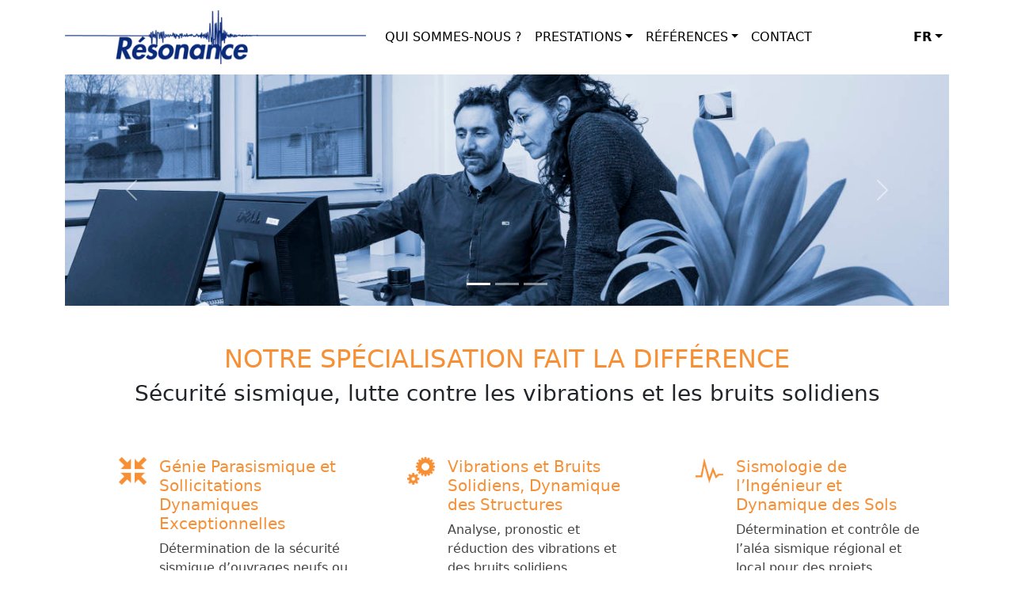

--- FILE ---
content_type: text/html; charset=UTF-8
request_url: https://resonance.ch/
body_size: 3522
content:
<!doctype html>
<html lang="fr">
<head>
	<meta charset="utf-8">
  <meta name="viewport" content="width=device-width, initial-scale=1">
	<link href="https://cdn.jsdelivr.net/npm/bootstrap@5.1.3/dist/css/bootstrap.min.css" rel="stylesheet" integrity="sha384-1BmE4kWBq78iYhFldvKuhfTAU6auU8tT94WrHftjDbrCEXSU1oBoqyl2QvZ6jIW3" crossorigin="anonymous">
  <!-- Bootstrap CSS local fallback -->
  <script>
    var test = document.createElement("div")
    test.className = "hidden d-none"
    document.head.appendChild(test)
    var cssLoaded = window.getComputedStyle(test).display === "none"
    document.head.removeChild(test)
    if (!cssLoaded) {
        var link = document.createElement("link");
        link.type = "text/css";
        link.rel = "stylesheet";
        link.href = "/dist/bootstrap-5.1.3-dist/css/bootstrap.min.css";
        document.head.appendChild(link);
    }
  </script>
	<style type="text/css">
    .nav-link, .dropdown-item{
      color: #000 !important;
    }
    .nav-link:hover , .dropdown-item:hover, a.resonance:hover {
      color: #0a2a7a !important;
      text-decoration: none !important;
    }
    .orange, .resonance, .texteprojet a {
      color: #f78f34 !important;
      text-decoration: none !important;
    }
    legend { float: none; padding: inherit; }
    .btn-warning, .btn-warning:hover {
      color: #fff;
      background-color: #f78f34;
      border-color: #f78f34;
    }
    p {
      color: #444444;
    }
    ul.listeorange {list-style: none}
    .listeorange li::before {content: "•"; color: #f78f34;
    display: inline-block; width: 1em;
    margin-left: -1em}
	</style>
  <link rel="canonical" hreflang="fr" href="https://resonance.ch/fr"><link rel="alternate" hreflang="de" href="https://resonance.ch/de"><title>Résonance | Sécurité sismique, lutte contre les vibrations et les bruits solidiens</title></head>
<body>
  <nav class="navbar navbar-expand-lg text-uppercase navbar-light bg-white" aria-label="">
    <div class="container">
      <a class="navbar-brand" href="/fr">
      	<img src="/images/logo2.png" class="img-fluid d-md-none" alt="Résonance" width="268" height="68">
        <img src="/images/logo1.png" class="img-fluid d-none d-md-block" alt="Résonance" width="380" height="68">
      </a>
      <button class="navbar-toggler" type="button" data-bs-toggle="collapse" data-bs-target="#navbarResonanceTop" aria-controls="navbarResonanceTop" aria-expanded="false" aria-label="Toggle navigation">
        <span class="navbar-toggler-icon"></span>
      </button>

      <div class="collapse navbar-collapse" id="navbarResonanceTop">
        <ul class="navbar-nav me-auto mb-2 mb-lg-0">
          <li class="nav-item">
            <a class="nav-link" href="/fr/qui-sommes-nous">Qui Sommes-Nous ?</a>
          </li>
          <li class="nav-item dropdown">
            <a class="nav-link dropdown-toggle" href="#" id="navbarDropdown" role="button" data-bs-toggle="dropdown" aria-expanded="false">Prestations</a>
            <ul class="dropdown-menu" aria-labelledby="navbarDropdown">
              <li><a class="dropdown-item" href="/fr/prestation#domaine">Domaines d'activités</a></li>
              <li><a class="dropdown-item" href="/fr/prestation#client">Clients</a></li>
              <li><a class="dropdown-item" href="/fr/prestation#moyen">Moyens Techniques</a></li>
            </ul>
          </li>
          <li class="nav-item dropdown">
            <a class="nav-link dropdown-toggle" href="#" id="navbarDropdown2" role="button" data-bs-toggle="dropdown" aria-expanded="false">Références</a>
            <ul class="dropdown-menu" aria-labelledby="navbarDropdown2">
                            <li><a class="dropdown-item" href="/fr/reference/2/Genie-Parasismique-et-Sollicitations-Dynamiques-Exceptionnelles">Génie Parasismique et Sollicitations Dynamiques Exceptionnelles</a></li>
                            <li><a class="dropdown-item" href="/fr/reference/3/Vibrations-et-Bruits-Solidiens-Dynamique-des-Structures">Vibrations et Bruits Solidiens, Dynamique des Structures</a></li>
                            <li><a class="dropdown-item" href="/fr/reference/1/Sismologie-de-lIngenieur-et-Dynamique-des-Sols">Sismologie de l’Ingénieur et Dynamique des Sols</a></li>
                          </ul>
          </li>
          <li class="nav-item">
            <a class="nav-link" href="/fr/contact">Contact</a>
          </li>
        </ul>
        <ul class="navbar-nav me-0 mb-2 mb-lg-0">
          <li class="nav-item dropdown">
            <a class="nav-link dropdown-toggle fw-bold" href="#" id="dropdown07" data-bs-toggle="dropdown" aria-expanded="false">fr</a>
            <ul class="dropdown-menu text-lowercase" aria-labelledby="dropdown07">
              <li><a class="dropdown-item fw-bold" href="https://resonance.ch/fr">français</a></li>
              <li><a class="dropdown-item" href="https://resonance.ch/de">deutsch</a></li>
            </ul>
          </li>
        </ul>
      </div>
    </div>
  </nav>

<div class="container"><div id="carouselExampleIndicators" class="carousel slide" data-bs-ride="carousel">
  <div class="carousel-indicators">
    <button type="button" data-bs-target="#carouselExampleIndicators" data-bs-slide-to="0" class="active" aria-current="true" aria-label="Slide 1"></button>
    <button type="button" data-bs-target="#carouselExampleIndicators" data-bs-slide-to="1" aria-label="Slide 2"></button>
    <button type="button" data-bs-target="#carouselExampleIndicators" data-bs-slide-to="2" aria-label="Slide 3"></button>
  </div>
  <div class="carousel-inner">
    <div class="carousel-item active" style="max-height: 300px;">
      <img src="/images/banner-10.jpg" class="d-block w-100" alt="...">
    </div>
    <div class="carousel-item" style="max-height: 300px;">
      <img src="/images/banner-11.jpg" class="d-block w-100" alt="...">
    </div>
    <div class="carousel-item" style="max-height: 300px;">
      <img src="/images/banner-2.jpg" class="d-block w-100" alt="...">
    </div>
  </div>
  <button class="carousel-control-prev" type="button" data-bs-target="#carouselExampleIndicators" data-bs-slide="prev">
    <span class="carousel-control-prev-icon" aria-hidden="true"></span>
    <span class="visually-hidden">Précédent</span>
  </button>
  <button class="carousel-control-next" type="button" data-bs-target="#carouselExampleIndicators" data-bs-slide="next">
    <span class="carousel-control-next-icon" aria-hidden="true"></span>
    <span class="visually-hidden">Suivant</span>
  </button>
</div>


<h2 class="fw-normal orange text-center text-uppercase mt-5">NOTRE SPÉCIALISATION FAIT LA DIFFÉRENCE</h2>

<h3 class="fw-normal text-center">Sécurité sismique, lutte contre les vibrations et les bruits solidiens</h3>

<div class="container mt-5">
  <div class="row g-0">
        <div class="col-12 col-md-4 card border-0">
      <div class="row g-0">
        <div class="col-3 text-end"><img src="/images/domaine/2.symbol.png" width="35" heoght="35" class="mt-3"></div>
        <div class="col-9">
          <div class="card-body">
            <h5 class="card-title"><a href="/fr/domaine/2/Genie-Parasismique-et-Sollicitations-Dynamiques-Exceptionnelles" class="resonance">Génie Parasismique et Sollicitations Dynamiques Exceptionnelles</a></h5>
            <p class="card-text mb-0">Détermination de la sécurité sismique d’ouvrages neufs ou existants et conseil pour le confortement de l’existant</p>
            <p class="card-text"><small class="text-muted orange"><a href="/fr/domaine/2/Genie-Parasismique-et-Sollicitations-Dynamiques-Exceptionnelles" class="resonance">En savoir plus...</a></small></p>
          </div>
        </div>
      </div>
    </div>
        <div class="col-12 col-md-4 card border-0">
      <div class="row g-0">
        <div class="col-3 text-end"><img src="/images/domaine/3.symbol.png" width="35" heoght="35" class="mt-3"></div>
        <div class="col-9">
          <div class="card-body">
            <h5 class="card-title"><a href="/fr/domaine/3/Vibrations-et-Bruits-Solidiens-Dynamique-des-Structures" class="resonance">Vibrations et Bruits Solidiens, Dynamique des Structures</a></h5>
            <p class="card-text mb-0">Analyse, pronostic et réduction des vibrations et des bruits solidiens. Proposition de solutions optimisées</p>
            <p class="card-text"><small class="text-muted orange"><a href="/fr/domaine/3/Vibrations-et-Bruits-Solidiens-Dynamique-des-Structures" class="resonance">En savoir plus...</a></small></p>
          </div>
        </div>
      </div>
    </div>
        <div class="col-12 col-md-4 card border-0">
      <div class="row g-0">
        <div class="col-3 text-end"><img src="/images/domaine/1.symbol.png" width="35" heoght="35" class="mt-3"></div>
        <div class="col-9">
          <div class="card-body">
            <h5 class="card-title"><a href="/fr/domaine/1/Sismologie-de-lIngenieur-et-Dynamique-des-Sols" class="resonance">Sismologie de l’Ingénieur et Dynamique des Sols</a></h5>
            <p class="card-text mb-0">Détermination et contrôle de l’aléa sismique régional et local pour des projets d’ingénierie</p>
            <p class="card-text"><small class="text-muted orange"><a href="/fr/domaine/1/Sismologie-de-lIngenieur-et-Dynamique-des-Sols" class="resonance">En savoir plus...</a></small></p>
          </div>
        </div>
      </div>
    </div>
      </div>
</div>


<fieldset class="border-top p-1 pb-0 px-3 mt-4">
   <legend  class="w-auto text-uppercase fs-5">Références</legend>
</fieldset>

<div class="row row-cols-1 row-cols-md-3 g-4 justify-content-evenly">
  <div class="col">
    <div class="card h-100">
      <img class="card-img-top" src="/documents/projets/10-28878.jpg" style="max-height:300px;object-fit: cover;">      <div class="card-body">
        <h5 class="card-title"><a class="resonance" href="/fr/projet/10/Premiere-Eglise-du-Christ-Scientiste-Bale">Première Eglise du Christ, Scientiste (Bâle)</a></h5>
        <p class="card-text">Vérification et confortement sismique</p>
      </div>
      <div class="card-footer">
        <small class="text-muted float-end">janvier 2018</small>        <small><a class="resonance" href="/fr/projet/10/Premiere-Eglise-du-Christ-Scientiste-Bale">En savoir plus...</a></small>
      </div>
    </div>
  </div>
  <div class="col">
    <div class="card h-100">
      <img class="card-img-top" src="/documents/projets/18-d5e8f.jpg" style="max-height:300px;object-fit: cover;">      <div class="card-body">
        <h5 class="card-title"><a class="resonance" href="/fr/projet/18/Tour-Saphir-Chene-Bourg-A1-Geneve">Tour Saphir Chêne-Bourg A1 (Genève)</a></h5>
        <p class="card-text">Pronostic et protection vibratoire</p>
      </div>
      <div class="card-footer">
        <small class="text-muted float-end">août 2020</small>        <small><a class="resonance" href="/fr/projet/18/Tour-Saphir-Chene-Bourg-A1-Geneve">En savoir plus...</a></small>
      </div>
    </div>
  </div>
  <div class="col">
    <div class="card h-100">
      <img class="card-img-top" src="/documents/projets/20-c5b03.jpg" style="max-height:300px;object-fit: cover;">      <div class="card-body">
        <h5 class="card-title"><a class="resonance" href="/fr/projet/20/Site-industriel-a-Bale">Site industriel à Bâle</a></h5>
        <p class="card-text">Etude d'effets de site sismique</p>
      </div>
      <div class="card-footer">
        <small class="text-muted float-end">août 2020</small>        <small><a class="resonance" href="/fr/projet/20/Site-industriel-a-Bale">En savoir plus...</a></small>
      </div>
    </div>
  </div>
</div>
</div>



<footer class="footer mt-5 py-3 bg-dark">
  <div class="container">
    <div class="float-end"><a href="#top" class="link-secondary">Back to top ^</a></div>
    <span class="text-muted">© 2026</span> <span class="text-white"><b>Resonance</b></span><span class="text-muted"> | </span><span class="text-white">21 rue Jacques-Grosselin, CH - 1227 CAROUGE, Suisse</span><span class="text-muted"> | </span><a class="link-light" href="tel:+41223010253">+ 41 22 301 02 53</a><span class="text-muted"> | </span><a class="link-light" href="mailto:resonance@resonance.ch">resonance@resonance.ch</a><br>
    <small class="text-muted">Photographe: Alan Humerose | Website: <a class="link-secondary" href="mailto:bertrand.hauser@h-domain.net">Bertrand Hauser</a></small>
  </div>
</footer>

	<script src="https://cdn.jsdelivr.net/npm/bootstrap@5.1.3/dist/js/bootstrap.bundle.min.js" integrity="sha384-ka7Sk0Gln4gmtz2MlQnikT1wXgYsOg+OMhuP+IlRH9sENBO0LRn5q+8nbTov4+1p" crossorigin="anonymous"></script>
	<script>if (typeof bootstrap === 'undefined') document.write('<script src="/dist/bootstrap-5.1.3-dist/js/bootstrap.min.js"><\/script>')</script>
<!-- Matomo -->
<script>
  var _paq = window._paq = window._paq || [];
  /* tracker methods like "setCustomDimension" should be called before "trackPageView" */
  _paq.push(['trackPageView']);
  _paq.push(['enableLinkTracking']);
  (function() {
    var u="//stats.h-domain.net/";
    _paq.push(['setTrackerUrl', u+'matomo.php']);
    _paq.push(['setSiteId', '1']);
    var d=document, g=d.createElement('script'), s=d.getElementsByTagName('script')[0];
    g.async=true; g.src=u+'matomo.js'; s.parentNode.insertBefore(g,s);
  })();
</script>
<!-- End Matomo Code -->

</body>
</html>